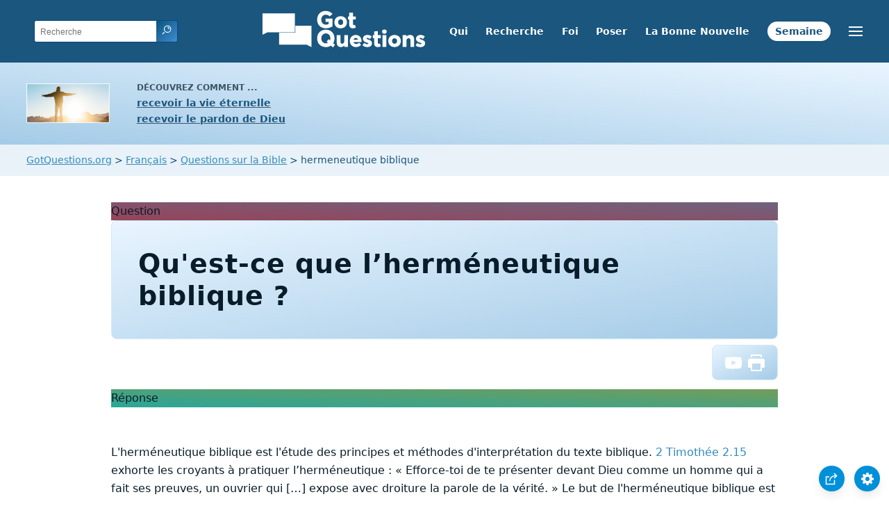

--- FILE ---
content_type: text/html
request_url: https://www.gotquestions.org/Francais/hermeneutique-biblique.html
body_size: 5097
content:
<!doctype html>
<html lang="fr">
<head>
<title>Qu'est-ce que l’herméneutique biblique ?</title>
<META name="keywords" itemprop="keywords" content="hermeneutique biblique">
<META name="description" itemprop="description" property="og:description" content="Qu'est-ce que l’herméneutique biblique ? Comment interpréter la Bible correctement ?">
<meta charset="utf-8">
<meta name="viewport" content="width=device-width, initial-scale=1, user-scalable=no">
<link rel="stylesheet" type="text/css" href="https://www.gotquestions.org/style.css">
<link rel="image_src" itemprop="image" href="https://www.gotquestions.org/images/GQimage.jpg">
<meta property="og:image" content="https://www.gotquestions.org/images/GQimage.jpg">
<meta property="og:site_name" content="GotQuestions.org/Francais">
<meta property="og:type" content="article">
<link rel="canonical" itemprop="url" href="https://www.gotquestions.org/Francais/hermeneutique-biblique.html">
<meta property="og:url" content="https://www.gotquestions.org/Francais/hermeneutique-biblique.html">
<script async src="https://www.googletagmanager.com/gtag/js?id=G-M7EVHFDMSZ"></script>
<script>
  window.dataLayer = window.dataLayer || [];
  function gtag(){dataLayer.push(arguments);}
  gtag('js', new Date());
  gtag('config', 'G-M7EVHFDMSZ');
</script>
</head>
<body data-site-theme="light">
<div class="fixed-button settings box-shadow"><img src="https://www.gotquestions.org/img/cogwheel.svg" alt="settings icon" onclick="settingsMenu(this)"></div>
<div class="fixed-button sharebutton box-shadow"><img src="https://www.gotquestions.org/img/share.svg" alt="share icon" onclick="shareMenu(this)"></div>
<header class="gradient-to-b" style="--color-start: var(--bgcolor-header-start);  --color-end: var(--bgcolor-header-end);">
<div class="searchbox desktop-show"><div class="search"><div class='gq-ac-placeholder header'></div></div></div>
<div class="logo-wrap"><a href="https://www.gotquestions.org/Francais" class="logo"><img src="https://www.gotquestions.org/img/logo_2025_INTL.svg" alt="Réponses à des questions bibliques"></a></div>
<nav>
<ul>
<li><a href="Qui-sommes-nous.html">Qui</a></li>
<li><a href="rechercher.html">Recherche</a></li>
<li><a href="Confession-de-Foi.html">Foi</a></li>
<li><a href="questions-Bible.html">Poser</a></li>
<li><a href="Bonnes-Nouvelles.html">La Bonne Nouvelle</a></li>
<li><a href="question-semaine.html">Semaine</a></li>
</ul>
<ul class="extra-menu modal-menu box-shadow">
<li class="mobile-show flex-half"><a href="Qui-sommes-nous.html">Qui</a></li>
<li class="mobile-show flex-half"><a href="rechercher.html">Recherche</a></li>
<li class="mobile-show flex-half"><a href="Confession-de-Foi.html">Foi</a></li>
<li class="mobile-show flex-half"><a href="questions-Bible.html">Poser</a></li>
<li class="mobile-show flex-half"><a href="Bonnes-Nouvelles.html">La Bonne Nouvelle</a></li>
<li><a href="Questions-tres-importantes.html">Questions très importantes</a></li>
<li><a href="Questions-frequemment-posees.html">Questions les plus fréquemment posées</a></li>
<li class="mobile-show donate"><a href="Bonnes-Nouvelles.html">La Bonne Nouvelle</a></li>
<li class="mobile-show donate"><a href="question-semaine.html">Question de la Semaine</a></li>
</ul>
<ul class="settings-menu modal-menu box-shadow">
<li>
<div class="toggle-wrap">
<span>Claire</span><input type="checkbox" checked id="toggle" class="checkbox" onclick="toggleTheme(this)" /><label for="toggle" class="switch"></label><span>Sombre</span>
</div>
</li>
<li><label for="font">Famille de polices</label><select name="font" id="font" onchange="changeFont()"><option value="system-ui">Défaut</option><option value="Arial">Arial</option><option value="Verdana">Verdana</option><option value="Helvetica">Helvetica</option><option value="Tahoma">Tahoma</option><option value="Georgia">Georgia</option><option value="Times New Roman">Times New Roman</option></select></li>
<li><label for="lineheight">Hauteur de la ligne</label><select name="lineheight" id="lineheight" onchange="changeLineHeight()"><option value="1.4">Défaut</option><option value="1">1.0</option><option value="1.2">1.2</option><option value="1.5">1.5</option><option value="2">2</option></select></li>
<li><label for="fontsize">Taille de police</label><select name="fontsize" id="fontsize" onchange="changeFontSize()"><option value="1">Défaut</option><option value="1">1.0</option><option value="1.2">1.2</option><option value="1.5">1.5</option><option value="2">2</option></select></li>
</ul>
<ul class="final-menu modal-menu box-shadow">
<li><a href="https://www.facebook.com/sharer.php?u=https://www.gotquestions.org/" class="fb" title="Partager sur Facebook"><img src="https://www.gotquestions.org/img/logo-fb-simple.svg" alt="Facebook icon">Facebook</a></li>
<li><a href="http://twitter.com/share?url=https://www.gotquestions.org/" class="tw" title="Partager sur Twitter"><img src="https://www.gotquestions.org/img/logo-twitter.svg" alt="Twitter icon">Twitter</a></li>
<li><a href="https://pinterest.com/pin/create/link/?url=https://www.gotquestions.org/" class="pi" title="Partager sur Pinterest"><img src="https://www.gotquestions.org/img/logo-pinterest.svg" alt="Pinterest icon">Pinterest</a></li>
<li><a class="SendEmail" href="" title="Partagez cette page par e-mail"><img src="https://www.gotquestions.org/img/letter.svg" alt="Email icon">Email</a></li>
</ul>
<img src="https://www.gotquestions.org/img/menu.svg" class="menu-icon" alt="Menu icon" onclick="extraMenu(this)">
</nav>
</header>
<div class="featured gradient-to-tr" style="--color-start: var(--bgcolor-featured-start); --color-end: var(--bgcolor-featured-end)">
<div class="featured-left">
<h5>Découvrez comment ...</h5>
<h4><a href="Vie-Eternelle.html">recevoir la vie éternelle</a></h4>
<h4><a href="Recevoir-pardon-Dieu.html">recevoir le pardon de Dieu</a></h4>
</div>
<div class="featured-right">
<div class="desktop-hide gq-YT"><a href="https://www.youtube.com/@gotquestions.org-francais" target="_blank"><img src="https://www.gotquestions.org/img/GQ-YT.png"></a></div>
</div>
</div>
<main><div class="breadcrumb-wrapper">
<span class="breadcrumb" itemscope itemtype="http://schema.org/BreadcrumbList"><span itemprop="itemListElement" itemscope itemtype="http://schema.org/ListItem"><a itemprop="item" href="https://www.gotquestions.org"><span itemprop="name">GotQuestions.org</span></a><meta itemprop="position" content="1"></span> &#62; <span itemprop="itemListElement" itemscope itemtype="http://schema.org/ListItem"><a itemprop="item" href="https://www.gotquestions.org/Francais"><span itemprop="name">Français</span></a><meta itemprop="position" content="2"></span> &#62; <span itemprop="itemListElement" itemscope itemtype="http://schema.org/ListItem"><a itemprop="item" href="https://www.gotquestions.org/Francais/Questions-sur-Bible.html"><span itemprop="name">Questions sur la Bible</span></a><meta itemprop="position" content="3"></span> &#62; hermeneutique biblique</span></div>
<section class="content-wrap gradient-to-b" style="--color-start: var(--bgcolor-content-start); --color-end: var(--bgcolor-content-end);" ><div class="content">
<div class="label gradient-to-tr" style="--color-start: #96445a; --color-end: #6f637e;">Question</div>
<h1><span itemprop="name headline" property="og:title">Qu'est-ce que l’herméneutique biblique ?</span></h1>
<div class="actions-wrap"><div class="actions">
<a target="_blank" rel="noopener" property="og:video" href="https://www.youtube.com/watch?v=X1v5jEWZnUw" onClick="gtag('event', 'click', {'event_category':'engagement', 'event_label':'video'});"><img src="https://www.gotquestions.org/img/logo-youtube.svg" alt="video" class="questionInteract"></a>
<a href="Printer/hermeneutique-biblique-PF.html"><img class="questionInteract" src="https://www.gotquestions.org/img/print.svg"></a>
</div></div>
<span itemprop="articleBody">
<div class="label  gradient-to-tr" style="--color-start: #29a699; --color-end: #749c5a;">Réponse</div><br><br>
L'herméneutique biblique est l'étude des principes et méthodes d'interprétation du texte biblique. 2 Timothée 2.15 exhorte les croyants à pratiquer l’herméneutique : « Efforce-toi de te présenter devant Dieu comme un homme qui a fait ses preuves, un ouvrier qui […] expose avec droiture la parole de la vérité. » Le but de l'herméneutique biblique est d'apprendre à interpréter, à comprendre et à mettre en pratique la Bible. <br><br>
<div class="youtube-player" data-id="X1v5jEWZnUw"></div><br><br>
Le premier principe d'herméneutique biblique est la nécessité d’interpréter la Bible littéralement. Sauf pour les passages présentant clairement un caractère symbolique et les figures de style, le sens le plus évident du texte est le meilleur. La Bible doit être prise au pied de la lettre. Quand, par exemple, en Marc 8.19, Jésus parle de « cinq mille hommes », l'herméneutique implique de comprendre ce chiffre littéralement : une foule de cinq mille hommes affamés, qui a été miraculeusement nourrie de pain et de poisson. Tout effort visant à « spiritualiser » ce chiffre ou à exclure la dimension miraculeuse du texte ne lui rend pas justice et ignore l'intention de l'auteur. Certains exégètes font l'erreur de chercher à lire entre les lignes pour y trouver un sens ésotérique, comme si chaque passage était porteur d'un message spirituel caché que nous devions décrypter. L'herméneutique biblique nous permet de rester fidèles à l'esprit des Écritures, sans allégoriser les versets qui doivent être compris littéralement. <br><br>
Un autre principe herméneutique crucial est que les passages doivent être interprétés d'une manière contextuelle, en tenant compte des données historiques et grammaticales. Pour interpréter un passage historiquement, nous devons comprendre la culture, l'arrière-plan et la situation de ses destinataires directs. Par exemple, pour bien comprendre la fuite de Jonas en Jonas 1.1-3, nous devons nous intéresser à l'histoire des relations entre Israël et les Assyriens. Pour interpréter un passage grammaticalement, nous devons suivre les règles grammaticales et connaître les nuances hébraïques et grecques. Par exemple, quand Paul parle de « notre grand Dieu et Sauveur Jésus-Christ » en Tite 2.13, les règles grammaticales montrent que les termes <i>Dieu</i> et <i>Sauveur</i> sont parallèles et tous deux en apposition à <i>Jésus-Christ</i>. Autrement dit, « notre grand Dieu » dont parle Paul est clairement Jésus. Interpréter un passage dans son contexte implique de tenir compte du contexte d'un verset ou passage pour en déterminer le sens. Le contexte inclut les versets qui précèdent et succèdent directement à ceux qui nous intéressent, l'ensemble du chapitre, du livre, et, dans son sens le plus large, la Bible entière. Par exemple, certaines affirmations surprenantes de l'Ecclésiaste s'éclaircissent en les mettant dans leur contexte : ce livre est écrit d'une perspective terrestre, « sous le soleil » (Ecclésiaste 1.3). D'ailleurs, l'expression <i>sous le soleil</i> est répétée une trentaine de fois dans ce livre, ce qui montre pourquoi « tout n'est que fumée » dans ce monde. <br><br>
Un troisième principe d'herméneutique biblique est que l'Écriture s'interprète toujours le mieux par l’Écriture. Pour cette raison, pour comprendre un passage, il faut toujours commencer par le comparer à d'autres passages. Par exemple, la condamnation par Ésaïe de l'intention des Judéens d'aller chercher de l'aide en Égypte et de leur dépendance à leur cavalerie (Ésaïe 31.1) était motivée en partie par le commandement de Dieu interdisant explicitement à son peuple d'aller chercher des chevaux en Égypte (Deutéronome 17.16). <br><br>
Certaines personnes refusent d'étudier l'herméneutique biblique parce qu'elles pensent à tort que cela limiterait leur capacité à découvrir de nouvelles vérités bibliques ou que cela étoufferait le Saint-Esprit qui nous éclaire sur le sens des Écritures. Ces craintes ne sont pas fondées : le but même de l'herméneutique biblique est de trouver la bonne interprétation du texte inspiré. L'herméneutique nous protège contre une application erronée des Écritures et contre nos propres a priori qui faussent notre compréhension. La Parole de Dieu est la vérité (Jean 17.17). Nous aspirons à chercher la vérité, à la comprendre et à l'appliquer le mieux possible. Pour cela, nous avons absolument besoin d'herméneutique. <br><br>
</span><a href="https://www.gotquestions.org/Biblical-hermeneutics.html">English</a><br><br>
<div class="related resources"><h4>Ressources d'Étude</h4>
<a target="_blank" rel="sponsored noopener" onClick="gtag('event', 'click', {'event_category':'engagement', 'event_label':'amzn'});" href="https://amzn.to/4lbyzRm">Bible d'étude Vie nouvelle Segond 21 par Société biblique de Genève</a><br><br>
<a target="_blank" rel="sponsored noopener" onClick="gtag('event', 'click', {'event_category':'engagement', 'event_label':'amzn'});" href="https://amzn.to/4evTEmV">Bible d'étude version du Semeur par Excelsis</a><br><br>
<a target="_blank" rel="sponsored noopener" onClick="gtag('event', 'click', {'event_category':'engagement', 'event_label':'amzn'});" href="https://amzn.to/44JZ1LY">Segond révisée "La Colombe", Bible d'étude de la foi réformée par R.C. Sproul</a>
</div>
<hr><br>
<center><strong class="return">
<a class="button-link box-shadow" href="https://www.gotquestions.org/Francais">Retour à la page d'accueil en français</a><br><br>
Qu'est-ce que l’herméneutique biblique ?</strong></center>
</div>
</section>
</section>
<section class="subscribe gradient-to-br" style="--color-start: #153c59; --color-end: #1b537c">
<div class="grid">
<div class="gradient-to-br box-shadow" style="--color-start: #2c6482; --color-end: #64547b">
<h5>Abonnez-vous à la</h5>
<h3>Question de la Semaine</h3>
<iframe src="qotw.htm" title="Question de la Semaine" frameborder="0" width="100%" height="100%"></iframe>
</div></div>
</section>
<section class="share gradient-to-b" style="--color-start: #073D60; --color-end: #0A3652;">
<span>Partager cette page</span>
<a href="https://www.facebook.com/sharer.php?u=https://www.gotquestions.org/" class="fb" title="Partager sur Facebook"><img src="https://www.gotquestions.org/img/logo-fb-simple.svg" alt="Facebook icon"></a>
<a href="http://twitter.com/share?url=https://www.gotquestions.org/" class="tw" title="Partager sur Twitter"><img src="https://www.gotquestions.org/img/logo-twitter.svg" alt="Twitter icon"></a>
<a target="_blank" href="https://www.youtube.com/@gotquestions.org-francais"><img src="https://www.gotquestions.org/img/logo-youtube.svg" alt="YouTube icon"></a>
<a href="https://pinterest.com/pin/create/link/?url=https://www.gotquestions.org/" class="pi" title="Partager sur Pinterest"><img src="https://www.gotquestions.org/img/logo-pinterest.svg" alt="Pinterest icon"></a>
<a class="SendEmail" href="" title="Partagez cette page par e-mail"><img src="https://www.gotquestions.org/img/letter.svg" alt="Email icon"></a>
</section>
</main>
<footer>
<div class="grid"><div>
<div class="logo"></div>
</div>
<div class="network">
</div>
<div class="apps">
<a href="https://apps.apple.com/us/app/got-questions/id366553550" target="_blank" rel="noopener" onClick="gtag('event', 'download', {'event_category':'engagement', 'event_label':'ios-app'});"><img src="https://www.gotquestions.org/img/apple-appstore.svg" class="appSource"></a>
<a href="https://play.google.com/store/apps/details?id=com.gotquestions.gqandapp" target="_blank" rel="noopener" onClick="gtag('event', 'download', {'event_category':'engagement', 'event_label':'android-app'});"><img src="https://www.gotquestions.org/img/google-play.svg" class="appSource"></a>
</div>
</div>
</footer>
<div class="bottom"><center>&copy; Copyright Got Questions Ministries</center></div>
<script src="gqscripts2021-FR.js"></script>
<script async defer src="https://bible-link.globalrize.org/plugin.js" data-language="fr" data-translation="lbs21" data-reference-color="#338BBD" data-excluded-elements="h1"></script>
</body>
</html>

--- FILE ---
content_type: text/html
request_url: https://www.gotquestions.org/Francais/qotw.htm
body_size: 1191
content:
<meta name="viewport" content="width=device-width, initial-scale=1, user-scalable=no">
<style>:root{--gutter:2.4rem;--space:.8rem;--bgcolor-link:rgb(26,86,126);--color-link:rgb(196,227,254)}form{padding-top:0 display: flex;flex-flow:column;justify-content:center;align-items:center}input{-webkit-appearance:none;padding:var(--space);border:none;font-size:1em;border-radius:4px}.button-link{background:var(--bgcolor-link);color:var(--color-link);padding:.6em var(--gutter);border-radius:2.4em;text-decoration:none;margin-left:var(--space);font-size:1.2em;border:1px solid;margin-top:var(--space)}.box-shadow{box-shadow:0 8px 16px -3px rgb(0 0 0 / 10%),0 3px 11px -3px rgb(0 0 0 / 5%)}@media (min-width:400px){form{flex-flow:row nowrap;padding-top:var(--gutter)}.button-link{margin-top:0}}</style>
<center><form method="post" action="https://gotquestions.net/admin/BackendSubmit/EmailSubscriptionSubmit" accept-charset="UTF-8" onsubmit="return" target="_parent" verifyRequired();>
<input type="text" name="fields_email" id="fields_email" placeholder="Adresse e-mail">
<input type="hidden" name="sid" id="sid" value="10">
<button class="button-link box-shadow">Envoyer</button>
</form></center>

--- FILE ---
content_type: application/javascript
request_url: https://www.gotquestions.org/Francais/gqscripts2021-FR.js
body_size: 5908
content:
/*2021 new scripts*/
window.addEventListener('DOMContentLoaded', (event) => {
  /* audio icon */
  var audioicon=document.getElementsByClassName("audio-icon")[0];audioicon&&audioicon.addEventListener("click",function(t){if("IMG"==(t.target||t.srcElement).tagName){t.preventDefault();var e=audioicon.getElementsByTagName("audio")[0];e.style.display="block"==e.style.display?"none":"block"}});

  /* Social Share */
  var t = "" + window.location.href;
  const fbEl = document.querySelectorAll('.final-menu li a.fb')[0], twEl = document.querySelectorAll('.final-menu li a.tw')[0], piEl = document.querySelectorAll('.final-menu li a.pi')[0], fbEl2 = document.querySelectorAll('.share a.fb')[0], twEl2 = document.querySelectorAll('.share a.tw')[0], piEl2 = document.querySelectorAll('.share a.pi')[0], emEl = document.querySelectorAll('.final-menu a.SendEmail')[0], emEl2 = document.querySelectorAll('.share a.SendEmail')[0];
  if(emEl){emEl.href = "mailto:?subject="+document.title+"&body="+t;}
  if(emEl2){emEl2.href = "mailto:?subject="+document.title+"&body="+t;}
  if(fbEl){fbEl.href = "https://www.facebook.com/sharer.php?u=" + t;}
  if(fbEl2){fbEl2.href = "https://www.facebook.com/sharer.php?u=" + t;}
  if(twEl){twEl.href = "http://twitter.com/share?url=" + t;}
  if(twEl2){twEl2.href = "http://twitter.com/share?url=" + t;}
  if(piEl){piEl.href = "https://pinterest.com/pin/create/link/?url=" + t;}
  if(piEl2){piEl2.href = "https://pinterest.com/pin/create/link/?url=" + t;}

  /* INTL Links */
  /*
var currentFileName = window.location.pathname, intlFileName = "/INTL" + currentFileName, intlURL = t.replace(currentFileName, intlFileName);
  var reader = new XMLHttpRequest();
  var y = intlURL;
  reader.open('get', y, true);
  reader.onreadystatechange = () => {
    if (reader.status == 200) { if (document.querySelector('.extra-menu .languages')) {document.querySelector('.extra-menu .languages').href = y;} }
    else {
      if (document.querySelector('.extra-menu .languages')) { document.querySelector('.extra-menu .languages').parentNode.remove(); }
      return;
    }
  }
  reader.send(null);
*/

  /* search bar */
  var e, t; t = document.querySelectorAll("div.gq-ac-placeholder");
  var o = "Recherche";
  var lid = 6;
  t.forEach(function(t) {
  e = '<form accept-charset="UTF-8" action="https://www.gotquestions.org/Francais/recherche-resultats.html" method="get" class="gq-autocomplete-form zoom_searchform">',
  e += "<input type=hidden value=0 name=zoom_sort>", t.classList.contains("rightrail") ? (e = e + '<input class="gq-autocomplete" name="q" onkeyup="autoComplete(this.value,' + lid+')" type="text" placeholder="' + o + '" />', e += '<button type="submit" class="search-button button" name="search"><img src="https://www.gotquestions.org/img/search.svg" alt="search icon" /></button>') : t.classList.contains("header") ? (e = e + '<input class="gq-autocomplete header" name="q" onkeyup="autoComplete(this.value,' + lid+')" list="responseList" type="text" autocomplete="off" placeholder="' + o + '" />',
  e += '<datalist id="responseList"></datalist>',
  e += '<button type="submit" class="search-button button button-header"><img src="https://www.gotquestions.org/img/search.svg" alt="search icon" /></button>') : (e = e + '<input class="gq-autocomplete gq-large" onkeyup="autoComplete(this.value,' + lid+')" list="responseList" name="q" type="text" autocomplete="off" placeholder="' + o + '" />',
  e += '<datalist id="responseList"></datalist>',
  e += '<button type="submit" class="search-button button"><img src="https://www.gotquestions.org/img/search.svg" alt="search icon" /></button>'),
  e += "</form>", t.innerHTML = e });

  //get user preferences
  let root = document.documentElement;
  const body = document.querySelector('body');
  if (localStorage.getItem('gqprefs') == null) {
    let prefs = {
      'fontsize' : 1,
      'lineheight' : 1.4,
      'font' : 'system-ui',
      'version' : 'esv',
      'theme' : 'light',
    }
    updateGQprefs(prefs);
  } else {
    let prefs = JSON.parse(localStorage.getItem('gqprefs'));
    document.getElementById('fontsize').value = parseFloat(prefs.fontsize);
    document.getElementById('lineheight').value = parseFloat(prefs.lineheight);
    document.getElementById('font').value = prefs.font;
    root.style.setProperty('--font-size', parseFloat(prefs.fontsize) + 'em');
    root.style.setProperty('--line-height', parseFloat(prefs.lineheight));
    root.style.setProperty('--default-font', prefs.font);
    body.setAttribute("data-site-theme", prefs.theme);
    document.getElementById('toggle').checked = prefs.theme === 'dark' ? true : false;
  }
  /*configure ad manager ads*/
    var adManagerContent = {
	'Compassion': {
		type: 'image',
		src: 'https://www.gotquestions.org/Espanol/img/compassion-spanish.jpg',
		link: 'https://www.gotquestions.net/admin/BackendSubmit/AdClick?LID=2&ADID=9',
		width: 160,
		height: 600,
		mobile_src: 'https://www.gotquestions.org/Espanol/img/compassion-spanish.jpg',
		mobile_height: 600,
		mobile_width: 160,
		show_perc: 100,
		lid: 2,
		adid: 9
    }
  }

  adManager({
    ads: adManagerContent,
    show: 'always',
    mobile: true
   });  
});

autoComplete = (term,lid) => {
  
  //detect if option was selected
  var Value =  document.querySelectorAll('input.gq-autocomplete')[0].value;
  if (Value && document.querySelector('option[value="' + Value + '"]')) {
    const u = document.querySelector('option[value="' + Value + '"]').getAttribute('data-url');
	if(u !== null){
var url = ((u.indexOf('://') > 0 || u.indexOf('//') === 0) ? '' : location.protocol + '//') + u;
    return window.location = url;
}
  }

  //clear all results for a new list
  var responseList = document.getElementById('responseList');
  while (responseList.firstChild) {
      responseList.removeChild(responseList.firstChild);
  }

  //add in new suggested results
  if (term.length > 1) {
    var xhr = new XMLHttpRequest();
    xhr.open('POST', 'https://www.gotquestions.net/admin/BackendOrg/PopulateDropdownSearch?lid='+lid, true);
    xhr.setRequestHeader('Content-type', 'application/x-www-form-urlencoded');
    xhr.onload = function () {
        var responses = JSON.parse(this.responseText);
        responses.forEach(function (response) {
            if (response.label) {
              var node = document.createElement("OPTION");
              node.value = response.label;
              node.setAttribute('data-url',response.value);
              document.getElementById('responseList').appendChild(node)
            }
        });

    };
    xhr.send('searchTerm='+term);
  }
}

updateGQprefs = (prefs) => { localStorage.setItem('gqprefs',JSON.stringify(prefs)); }

changeFontSize = () => {
  let root = document.documentElement;
  root.style.setProperty('--font-size', document.getElementById('fontsize').value + 'em');
  let newPrefs = localStorage.getItem('gqprefs') == null ? {} : JSON.parse(localStorage.getItem('gqprefs'));
  newPrefs.fontsize = document.getElementById('fontsize').value;
  updateGQprefs(newPrefs);
}
changeLineHeight = () => {
  let root = document.documentElement;
  root.style.setProperty('--line-height', document.getElementById('lineheight').value);
  let newPrefs = localStorage.getItem('gqprefs') == null ? {} : JSON.parse(localStorage.getItem('gqprefs'));
  newPrefs.lineheight = document.getElementById('lineheight').value;
  updateGQprefs(newPrefs);
}
changeFont = () => {
  let root = document.documentElement;
  root.style.setProperty('--default-font', document.getElementById('font').value);
  let newPrefs = localStorage.getItem('gqprefs') == null ? {} : JSON.parse(localStorage.getItem('gqprefs'));
  newPrefs.font = document.getElementById('font').value;
  updateGQprefs(newPrefs);
}
focusSearch = () => { document.querySelectorAll('input.gq-autocomplete')[0].focus(); }
openSearch = (el) => {
  el.classList.add = 'mobile-show';
  var searchbox = document.getElementsByClassName('searchbox')[0];
  if (searchbox.classList.contains('visible')) {
    searchbox.classList.remove('visible');
  } else {
    searchbox.classList.add('visible');
    document.querySelector('.searchbox .gq-autocomplete').select();
  }
}
extraMenu = (el) => {clearMenus(el); if(el == undefined || ! el.src.includes('img/e-remove.svg')) { resetPage(); } document.querySelectorAll('.extra-menu')[0].classList.toggle('visible'); document.querySelectorAll('body')[0].classList.toggle('dimmed'); el.src = el.src.includes('img/e-remove.svg') ? 'https://www.gotquestions.org/img/menu.svg' : 'https://www.gotquestions.org/img/e-remove.svg'; }
settingsMenu= (el) => { clearMenus(el); if(el == undefined || ! el.src.includes('img/e-remove.svg')) { resetPage(); } document.querySelectorAll('.settings-menu')[0].classList.toggle('visible'); document.querySelectorAll('body')[0].classList.toggle('dimmed'); el.src = el.src.includes('img/e-remove.svg') ? 'https://www.gotquestions.org/img/cogwheel.svg' : 'https://www.gotquestions.org/img/e-remove.svg'; }
shareMenu= (el) => { clearMenus(el); if(el == undefined || ! el.src.includes('img/e-remove.svg')) { resetPage(); } document.querySelectorAll('.final-menu')[0].classList.toggle('visible'); document.querySelectorAll('body')[0].classList.toggle('dimmed'); el.src = el.src.includes('img/e-remove.svg') ? 'https://www.gotquestions.org/img/share.svg' : 'https://www.gotquestions.org/img/e-remove.svg'; }
toggleTheme = (el) => {
  const body = document.querySelector('body'), mode = body.getAttribute("data-site-theme"), theme = el.checked == true ? "dark" : "light";
  body.setAttribute("data-site-theme", theme);
  let newPrefs = localStorage.getItem('gqprefs') == null ? {} : JSON.parse(localStorage.getItem('gqprefs'));
  newPrefs.theme = theme;
  updateGQprefs(newPrefs);
}
clearMenus = (el) => { if(el == undefined || ! el.src.includes('e-remove.svg')) { const modals = document.querySelectorAll('.modal-menu'); modals.forEach(function(modal) { modal.classList.remove('visible'); }); } }
resetPage = () => {
  const modals = document.querySelectorAll('.modal-menu');
  const dimmed = document.querySelectorAll('.dimmed');
  modals.forEach(function(modal) {
    modal.classList.remove('visible');
  });
  dimmed.forEach(function(ele) {
    ele.classList.remove('dimmed');
  });
  // document.getElementsByClassName('search-icon')[0].classList.remove = 'mobile-show';
  document.getElementsByClassName('searchbox')[0].classList.remove('visible');
  document.querySelectorAll('.menu-icon')[0].src = 'https://www.gotquestions.org/img/menu.svg';
  document.querySelectorAll('.sharebutton')[0].querySelectorAll('img')[0].src = 'https://www.gotquestions.org/img/share.svg';
  document.querySelectorAll('.fixed-button.settings')[0].querySelectorAll('img')[0].src = 'https://www.gotquestions.org/img/cogwheel.svg';
}
document.addEventListener("click", (evt) => {
    const headerEl = document.querySelectorAll("header")[0];
    const modals = document.querySelectorAll(".modal-menu");
    const buttons = document.querySelectorAll(".fixed-button");
    let targetElement = evt.target; // clicked element
    let continueOn = true;
    do {
        if (targetElement == headerEl) {
            // clicked in header
            return;
        }
        modals.forEach(function(menu) {
          if ( menu == targetElement) {
            continueOn = false;
          }
        });

        buttons.forEach(function(button) {
          if ( button == targetElement) {
            continueOn = false;
          }
        });
        // Go up the DOM
        targetElement = targetElement.parentNode;
    } while (targetElement && continueOn);

    //outside
    if ( continueOn) {
      resetPage();
    }
});

/*youtube embed*/
function labnolThumb(e){return'<img src="https://i.ytimg.com/vi/ID/hqdefault.jpg">'.replace("ID",e)+'<div class="play"></div>'}function labnolIframe(){var e=document.createElement("iframe");e.setAttribute("src","https://www.youtube.com/embed/ID?autoplay=1".replace("ID",this.dataset.id)),e.setAttribute("frameborder","0"),e.setAttribute("allowfullscreen","1"),this.parentNode.replaceChild(e,this)}document.addEventListener("DOMContentLoaded",function(){var e,t,a=document.getElementsByClassName("youtube-player");for(t=0;t<a.length;t++)(e=document.createElement("div")).setAttribute("data-id",a[t].dataset.id),e.innerHTML=labnolThumb(a[t].dataset.id),e.onclick=labnolIframe,a[t].appendChild(e)});

/*! track when audio is played */
/*$("audio").on("play",function(){gtag("event","play",{event_category:"engagement",event_label:"audio"})});*/


/*ad manager*/
/*!function(l){function c(e,i){var a="";e.src=null==e.src?"":e.src,e.link=null!=e.link&&e.link,e.mobile_src=null==e.mobile_src?e.src:e.mobile_src,e.mobile_link=null==e.mobile_link?e.link:e.mobile_link;var r="gtag('event', 'click', {'event_category':'engagement', 'event_label':'advertisement'});";if(i.isMobile){switch(e.mobile_link&&(a+='<a target="_blank" href="'+e.mobile_link+'" onclick="'+r+'">'),e.type){case"html":a+=e.mobile_src;break;case"iframe":a+='<iframe src="'+e.mobile_src+'" id="adManagerIframe" title="3rd party ad content" width="'+e.mobile_width+'" height="'+e.mobile_height+'" scrolling="no" marginwidth="0" marginheight="0" frameborder="0" style="border: 0px; vertical-align: bottom;"></iframe>';break;case"image":a+='<img src="'+e.mobile_src+'" />'}e.mobile_link&&(a+="</a>")}else{switch(e.link&&(a+='<a target="_blank" href="'+e.link+'"  onclick="'+r+'">'),e.type){case"html":a+=e.src;break;case"iframe":a+='<iframe src="'+e.src+'" id="adManagerIframe" title="3rd party ad content" width="'+e.width+'" height="'+e.height+'" scrolling="no" marginwidth="0" marginheight="0" frameborder="0" style="border: 0px; vertical-align: bottom;"></iframe>';break;case"image":a+='<img src="'+e.src+'" />'}e.link&&(a+="</a>")}return l('<div class="adManager-content adManager-content-'+e.type+'">'+a+"</div>")}l.fn.extend({adManager:function(){var e=!0,t=300,n=250,i={},o=arguments[0]||{};return void 0===o.mobile&&(o.mobile=e),void 0===o.ads&&(o.ads=i),o.isMobile=!!/Android|webOS|iPhone|iPad|iPod|BlackBerry|IEMobile|Opera Mini/i.test(navigator.userAgent),this.each(function(){l(this);var e=function(e){var i=function(e,i){return Math.floor(Math.random()*(i-e+1))+e}(1,function(e){var i=0,a=0;for(key in e)void 0===e[key].show_perc&&(e[key].show_perc=1),i+=e[key].show_perc,e[key].perc_min=a+1,e[key].perc_max=e[key].show_perc+a,a=e[key].perc_max;return i}(e));for(key in e)if(i>=e[key].perc_min&&i<=e[key].perc_max)return e[key].name=key,e[key]}(o.ads);void 0===e.width&&(e.width=t),void 0===e.height&&(e.height=n),void 0===e.mobile_width&&(e.mobile_width=e.width),void 0===e.mobile_height&&(e.mobile_height=e.height),o.isMobile=!1;var i=c(e,o);l(".adManager-placeholder").append(i),o.isMobile=!0;var a=c(e,o);if(l(".adManager-placeholder-mobile").append(a),void 0!==e.adid&&void 0!==e.lid){o.isMobile=!!/Android|webOS|iPhone|iPad|iPod|BlackBerry|IEMobile|Opera Mini/i.test(navigator.userAgent);var r=document.createElement("script");r.type="text/javascript";location.protocol;r.src=location.protocol+"//www.gotquestions.net/admin/BackendSubmit/AdPageView?LID="+e.lid+"&ADID="+e.adid+"&isMobile="+o.isMobile,document.getElementsByTagName("head")[0].appendChild(r)}}),this}})}(jQuery);*/

adManager = (attr) => {
  
  var defaultvals = {
    mobile: true,
    width: 300,
    height: 250,      
    ads: {}
  };
  
  var attr = attr || {};
  
  //Set the defaults if the options are undefined
  if(typeof(attr.mobile) === "undefined") { attr.mobile = defaultvals.mobile; }
  if(typeof(attr.ads) === "undefined") { attr.ads = defaultvals.ads; }
  
  //Set if device is mobile or not
  attr.isMobile = (( /Android|webOS|iPhone|iPad|iPod|BlackBerry|IEMobile|Opera Mini/i.test(navigator.userAgent) ) ? true : false);

  //Logic to show ad
  var ads = attr.ads,
  
  //Call function to pick an ad randomly from options
  ad = random_ad(ads);
  
  if(typeof(ad.width) === "undefined") { ad.width = defaultvals.width; }
  if(typeof(ad.height) === "undefined") { ad.height = defaultvals.height; }
  if(typeof(ad.mobile_width) === "undefined") { ad.mobile_width = ad.width; }
  if(typeof(ad.mobile_height) === "undefined") { ad.mobile_height = ad.height; }
  
  
  //Function to build html of actual ad
  if(document.querySelector('.adManager-placeholder')){
	  attr.isMobile = false;
	  var webad_html = render_ad(ad, attr);
	  //document.querySelector('.adManager-placeholder').append(webad_html); 
	  document.querySelector('.adManager-placeholder').insertAdjacentHTML('beforeend',webad_html ); 
  }

if(document.querySelector('.adManager-placeholder-mobile')){
  attr.isMobile = true;
  var mobilead_html = render_ad(ad, attr);
  document.querySelector('.adManager-placeholder-mobile').insertAdjacentHTML('beforeend',mobilead_html);

}
  //Test to make sure ADID and LID are set for ad       
  if (typeof(ad.adid) !== "undefined" && typeof(ad.lid) !== "undefined"){
    
    attr.isMobile = (( /Android|webOS|iPhone|iPad|iPod|BlackBerry|IEMobile|Opera Mini/i.test(navigator.userAgent) ) ? true : false);

    //Used for backend logging
    var tag = document.createElement('script');
    tag.type = 'text/javascript';
    var protocol = location.protocol;
    tag.src = location.protocol + "//www.gotquestions.net/admin/BackendSubmit/AdPageView?LID="+ad.lid+"&ADID="+ad.adid+"&isMobile="+attr.isMobile;
    document.getElementsByTagName("head")[0].appendChild(tag);
    
  }
  
  return this;
}
  
//function used to select a random ad.  Factors in weights
function random_ad(ads) {
  var total_perc = get_perc_total(ads),
    active_ad_num = randomInt(1, total_perc)

  for(key in ads) {
    if(active_ad_num >= ads[key]['perc_min'] && active_ad_num <= ads[key]['perc_max']) {
      ads[key]['name'] = key;
      return ads[key];
    }
  }
}

function render_ad(ad, attr) {

  var html = '';

  ad.src = (ad.src == undefined) ? '' : ad.src;
  ad.link = (ad.link == undefined) ? false : ad.link;
  ad.mobile_src = (ad.mobile_src == undefined) ? ad.src : ad.mobile_src;
  ad.mobile_link = (ad.mobile_link == undefined) ? ad.link : ad.mobile_link;
  
  var gtagLink = "gtag('event', 'click', {'event_category':'engagement', 'event_label':'advertisement'});";
  
  if (attr.isMobile) {
    if(ad.mobile_link) {
      html += '<a target="_blank" href="'+ad.mobile_link+'" onclick="' + gtagLink + '">';
    }
    
    switch (ad.type) {
      case 'html':
        html += ad.mobile_src;        
        break;  
      case 'iframe':
        html += '<iframe src="'+ad.mobile_src+'" id="adManagerIframe" title="3rd party ad content" width="' + ad.mobile_width + '" height="' + ad.mobile_height + '" scrolling="no" marginwidth="0" marginheight="0" frameborder="0" style="border: 0px; vertical-align: bottom;"></iframe>';
        break;
      case 'image':
        html += '<img src="'+ad.mobile_src+'" />';
        break;
    }

    if(ad.mobile_link) {
      html += '</a>';
    }
  } else {
    if(ad.link) {
      html += '<a target="_blank" href="'+ad.link+'"  onclick="' + gtagLink + '">';
    }
    
    switch (ad.type) {
      case 'html':
        html += ad.src;
        break;  
      case 'iframe':
        html += '<iframe src="'+ad.src+'" id="adManagerIframe" title="3rd party ad content" width="' + ad.width + '" height="' + ad.height + '" scrolling="no" marginwidth="0" marginheight="0" frameborder="0" style="border: 0px; vertical-align: bottom;"></iframe>';
        break;
      case 'image':
        html += '<img src="'+ad.src+'" />';
        break;

    }

    if(ad.link) {
      html += '</a>';
    }
  }

  return ('<div class="adManager-content adManager-content-'+ad.type+'">' + html + '</div>');

}



function randomInt(min, max) {
  //return 2;
  return Math.floor(Math.random() * (max - min + 1)) + min;
}
  
//Gets the sum of show_perc on all ads.
function get_perc_total(ads) {
  var i = 0;
  var min = 0;
  for(key in ads) {
    if(typeof(ads[key]['show_perc']) === "undefined") { ads[key]['show_perc'] = 1; }
    i = i + ads[key]['show_perc'];
    
    ads[key]['perc_min'] = min+1; 
    ads[key]['perc_max'] = ads[key]['show_perc'] + min;
    min = ads[key]['perc_max'];
    
  }
  return i;
}


/*! Track in Google Analytics time spent on page */
function timer61(){gtag('event','timer', {'event_category':'TimeOnPage','event_label':'1-2 min','non_interaction':false})};
function timer121(){gtag('event','timer', {'event_category':'TimeOnPage','event_label':'2-3 min','non_interaction':false})};
function timer181(){gtag('event','timer', {'event_category':'TimeOnPage','event_label':'3-4 min','non_interaction':false})};
function timer241(){gtag('event','timer', {'event_category':'TimeOnPage','event_label':'4-5 min','non_interaction':false})};
function timer301(){gtag('event','timer', {'event_category':'TimeOnPage','event_label':'5-7 min','non_interaction':false})};
function timer421(){gtag('event','timer', {'event_category':'TimeOnPage','event_label':'7-10 min','non_interaction':false})};
function timer601(){gtag('event','timer', {'event_category':'TimeOnPage','event_label':'10-15 min','non_interaction':false})};
function timer901(){gtag('event','timer', {'event_category':'TimeOnPage','event_label':'15-30 min','non_interaction':false})};
function timer1801(){gtag('event','timer', {'event_category':'TimeOnPage','event_label':'30+ min','non_interaction':false})};
setTimeout(timer61,61000);
setTimeout(timer121,121000);
setTimeout(timer181,181000);
setTimeout(timer241,241000);
setTimeout(timer301,301000);
setTimeout(timer421,421000);
setTimeout(timer601,601000);
setTimeout(timer901,901000);
setTimeout(timer1801,1801000);

/*! Compassion footer banner */
/*$(document).ready(function(){let s=document.getElementsByClassName("footer");$(s).append("<div id='sponsormebanner' style='margin: 25px 0;'><script type='text/javascript' src='//banners.compassion.com/banners/sponsor-me/responsive/com-sponsor-605621.js'><\/script></div>")});*/

/*
function compassionAd(){

	document.getElementsByTagName("footer")[0].insertAdjacentHTML('beforeend',"<div id='sponsormebanner' style='margin: 25px 0;width: 100%'></div>"); 
	
	var tag = document.createElement('script');
    tag.type = 'text/javascript';
    var protocol = location.protocol;
    tag.src = location.protocol + "//banners.compassion.com/banners/sponsor-me/responsive/com-sponsor-605621.js";
    document.getElementById("sponsormebanner").appendChild(tag);
	

	
};
compassionAd();
*/